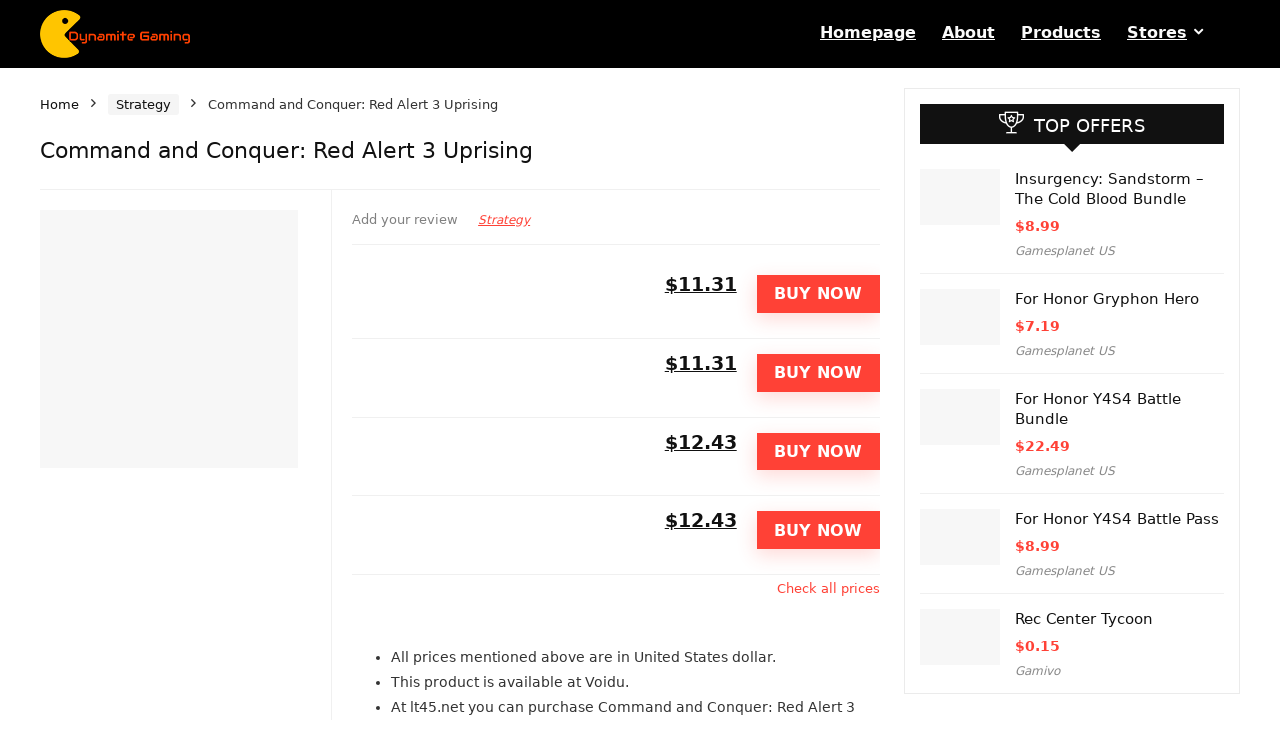

--- FILE ---
content_type: text/html; charset=UTF-8
request_url: https://dynamitegaming.com/product/command-and-conquer-red-alert-3-uprising
body_size: 14939
content:
<!DOCTYPE html>
<html lang="en-US">
<head><script data-pagespeed-no-defer data-two-no-delay type="text/javascript" >var two_worker_data_critical_data = {"critical_data":{"critical_css":false,"critical_fonts":false}}</script><script data-pagespeed-no-defer data-two-no-delay type="text/javascript" >var two_worker_data_font = {"font":[]}</script><script data-pagespeed-no-defer data-two-no-delay type="text/javascript" >var two_worker_data_excluded_js = {"js":[]}</script><script data-pagespeed-no-defer data-two-no-delay type="text/javascript" >var two_worker_data_js = {"js":[]}</script><script data-pagespeed-no-defer data-two-no-delay type="text/javascript" >var two_worker_data_css = {"css":[{"url":"https:\/\/dynamitegaming.com\/wp-content\/cache\/tw_optimize\/css\/two_12997_aggregated_5031697833a1b266bf9fe4d7a52cf38e_delay.min.css?date=1769247468","media":"all","uid":""}]}</script><noscript><link rel="stylesheet" crossorigin="anonymous" class="two_uncritical_css_noscript" media="all" href="https://dynamitegaming.com/wp-content/cache/tw_optimize/css/two_12997_aggregated_5031697833a1b266bf9fe4d7a52cf38e_delay.min.css?date=1769247468"></noscript><link type="text/css" media="all" href="https://dynamitegaming.com/wp-content/cache/tw_optimize/css/two_12997_aggregated.min.css?date=1769247468" rel="stylesheet"  />
<meta charset="UTF-8" />
<meta name="viewport" content="width=device-width, initial-scale=1.0" />
<!-- feeds & pingback -->
<link rel="profile" href="http://gmpg.org/xfn/11" />
<link rel="pingback" href="https://dynamitegaming.com/xmlrpc.php" />
<script data-pagespeed-no-defer data-two-no-delay type="text/javascript">window.addEventListener("load",function(){window.two_page_loaded=true;});function logLoaded(){console.log("window is loaded");}
(function listen(){if(window.two_page_loaded){logLoaded();}else{console.log("window is notLoaded");window.setTimeout(listen,50);}})();function applyElementorControllers(){if(!window.elementorFrontend)return;window.elementorFrontend.init()}
function applyViewCss(cssUrl){if(!cssUrl)return;const cssNode=document.createElement('link');cssNode.setAttribute("href",cssUrl);cssNode.setAttribute("rel","stylesheet");cssNode.setAttribute("type","text/css");document.head.appendChild(cssNode);}
var two_scripts_load=true;var two_load_delayed_javascript=function(event){if(two_scripts_load){two_scripts_load=false;two_connect_script(0);if(typeof two_delay_custom_js_new=="object"){document.dispatchEvent(two_delay_custom_js_new)}
window.two_delayed_loading_events.forEach(function(event){console.log("removed event listener");document.removeEventListener(event,two_load_delayed_javascript,false)});}};function two_loading_events(event){setTimeout(function(event){return function(){var t=function(eventType,elementClientX,elementClientY){var _event=new Event(eventType,{bubbles:true,cancelable:true});if(eventType==="click"){_event.clientX=elementClientX;_event.clientY=elementClientY}else{_event.touches=[{clientX:elementClientX,clientY:elementClientY}]}
return _event};var element;if(event&&event.type==="touchend"){var touch=event.changedTouches[0];element=document.elementFromPoint(touch.clientX,touch.clientY);element.dispatchEvent(t('touchstart',touch.clientX,touch.clientY));element.dispatchEvent(t('touchend',touch.clientX,touch.clientY));element.dispatchEvent(t('click',touch.clientX,touch.clientY));}else if(event&&event.type==="click"){element=document.elementFromPoint(event.clientX,event.clientY);element.dispatchEvent(t(event.type,event.clientX,event.clientY));}}}(event),150);}</script><script data-pagespeed-no-defer data-two-no-delay type="text/javascript">document.onreadystatechange=function(){if(document.readyState==="interactive"){if(window.two_delayed_loading_attribute!==undefined){window.two_delayed_loading_events.forEach(function(ev){window.two_event_listeners[ev]=document.addEventListener(ev,two_load_delayed_javascript,{passive:false})});}
if(window.two_delayed_loading_attribute_css!==undefined){window.two_delayed_loading_events_css.forEach(function(ev){window.two_event_listeners_css[ev]=document.addEventListener(ev,two_load_delayed_css,{passive:false})});}
if(window.two_load_delayed_iframe!==undefined){window.two_delayed_loading_iframe_events.forEach(function(ev){window.two_iframe_event_listeners[ev]=document.addEventListener(ev,two_load_delayed_iframe,{passive:false})});}}}</script><title>Command and Conquer: Red Alert 3 Uprising &#8211; Dynamite Gaming</title>
<meta name='robots' content='max-image-preview:large' />
<link rel="alternate" type="application/rss+xml" title="Dynamite Gaming &raquo; Feed" href="https://dynamitegaming.com/feed" />
<link rel="alternate" type="application/rss+xml" title="Dynamite Gaming &raquo; Comments Feed" href="https://dynamitegaming.com/comments/feed" />
<link rel="alternate" title="oEmbed (JSON)" type="application/json+oembed" href="https://dynamitegaming.com/wp-json/oembed/1.0/embed?url=https%3A%2F%2Fdynamitegaming.com%2Fproduct%2Fcommand-and-conquer-red-alert-3-uprising" />
<link rel="alternate" title="oEmbed (XML)" type="text/xml+oembed" href="https://dynamitegaming.com/wp-json/oembed/1.0/embed?url=https%3A%2F%2Fdynamitegaming.com%2Fproduct%2Fcommand-and-conquer-red-alert-3-uprising&#038;format=xml" />


























<link rel="https://api.w.org/" href="https://dynamitegaming.com/wp-json/" /><link rel="alternate" title="JSON" type="application/json" href="https://dynamitegaming.com/wp-json/wp/v2/product/12997" /><link rel="EditURI" type="application/rsd+xml" title="RSD" href="https://dynamitegaming.com/xmlrpc.php?rsd" />

<link rel="canonical" href="https://dynamitegaming.com/product/command-and-conquer-red-alert-3-uprising" />
<link rel='shortlink' href='https://dynamitegaming.com/?p=12997' />
<link rel="preload" href="https://dynamitegaming.com/wp-content/themes/rehub-theme/fonts/rhicons.woff2?3oibrk" as="font" type="font/woff2" crossorigin="crossorigin">	<noscript><style>.woocommerce-product-gallery{ opacity: 1 !important; }</style></noscript>
	<meta name="generator" content="Elementor 3.34.0; features: additional_custom_breakpoints; settings: css_print_method-external, google_font-enabled, font_display-auto">
			
			<link rel="icon" href="https://dynamitegaming.com/wp-content/uploads/2015/12/cropped-favicon-dynamite-80x80.png" sizes="32x32" />
<link rel="icon" href="https://dynamitegaming.com/wp-content/uploads/2015/12/cropped-favicon-dynamite-220x220.png" sizes="192x192" />
<link rel="apple-touch-icon" href="https://dynamitegaming.com/wp-content/uploads/2015/12/cropped-favicon-dynamite-220x220.png" />
<meta name="msapplication-TileImage" content="https://dynamitegaming.com/wp-content/uploads/2015/12/cropped-favicon-dynamite-300x300.png" />
</head>
<body class="wp-singular product-template-default single single-product postid-12997 wp-embed-responsive wp-theme-rehub-theme wp-child-theme-rehub-blankchild theme-rehub-theme woocommerce woocommerce-page woocommerce-no-js elementor-default elementor-kit-54640">
        <script data-pagespeed-no-defer data-two-no-delay type="text/javascript">

        </script>
         <script data-pagespeed-no-defer data-two-no-delay id="two_worker" type="javascript/worker">
                let two_font_actions = "";
            let two_css_length=0;let two_connected_css_length=0;let two_uncritical_fonts=null;let two_uncritical_fonts_status=false;if(two_font_actions=="not_load"||two_font_actions=="exclude_uncritical_fonts"){two_uncritical_fonts_status=true;}
self.addEventListener("message",function(e){two_css_length=e.data.css.length;if(!e.data.critical_data.critical_css||!e.data.critical_data.critical_fonts){two_uncritical_fonts_status=false;}
if(e.data.font.length>0){two_fetch_inbg(e.data.font,"font");}
if(e.data.js.length>0){two_fetch_inbg(e.data.js,"js");}
if(e.data.excluded_js.length>0){two_fetch_inbg(e.data.excluded_js,"js",true);}
if(e.data.css.length>0){two_fetch_inbg(e.data.css,"css");}},false);function two_fetch_inbg(data,type,excluded_js=false){for(let i in data){if(typeof data[i].url!="undefined"){var modifiedScript=null;if(type==="js"&&typeof data[i].exclude_blob!="undefined"&&data[i].exclude_blob){modifiedScript={id:i,status:'ok',type:type,url:data[i].url,uid:data[i].uid};two_send_worker_data(modifiedScript);continue;}
fetch(data[i].url,{mode:'no-cors',redirect:'follow'}).then((r)=>{if(!r.ok||r.status!==200){throw Error(r.statusText);}
if(two_uncritical_fonts_status&&type=="css"){return(r.text());}else{return(r.blob());}}).then((content_)=>{let sheetURL="";if(two_uncritical_fonts_status&&type=="css"){sheetURL=two_create_blob(content_);}else{sheetURL=URL.createObjectURL(content_);}
modifiedScript=null;if(type=="css"){modifiedScript={id:i,type:type,status:'ok',media:data[i].media,url:sheetURL,uid:data[i].uid,original_url:data[i].url,two_uncritical_fonts:two_uncritical_fonts,};}else if(type=="js"){modifiedScript={id:i,status:'ok',type:type,url:sheetURL,uid:data[i].uid};}else if(type=="font"){modifiedScript={status:'ok',type:type,main_url:data[i].url,url:sheetURL,font_face:data[i].font_face};}
if(excluded_js){modifiedScript.excluded_from_delay=true;}
two_send_worker_data(modifiedScript);}).catch(function(error){console.log("error in fetching: "+error.toString()+", bypassing "+data[i].url);fetch(data[i].url,{redirect:'follow'}).then((r)=>{if(!r.ok||r.status!==200){throw Error(r.statusText);}
if(two_uncritical_fonts_status&&type=="css"){return(r.text());}else{return(r.blob());}}).then((content_)=>{let sheetURL="";if(two_uncritical_fonts_status&&type=="css"){sheetURL=two_create_blob(content_);}else{sheetURL=URL.createObjectURL(content_);}
var modifiedScript=null;if(type=="css"){modifiedScript={id:i,type:type,status:'ok',media:data[i].media,url:sheetURL,uid:data[i].uid,original_url:data[i].url,two_uncritical_fonts:two_uncritical_fonts,};}else if(type=="js"){modifiedScript={id:i,status:'ok',type:type,url:sheetURL,uid:data[i].uid};}else if(type=="font"){modifiedScript={status:'ok',type:type,main_url:data[i].url,url:sheetURL,font_face:data[i].font_face};}
if(excluded_js){modifiedScript.excluded_from_delay=true;}
two_send_worker_data(modifiedScript);}).catch(function(error){console.log("error in fetching no-cors: "+error.toString()+", bypassing "+data[i].url);try{console.log("error in fetching: "+error.toString()+", sending XMLHttpRequest"+data[i].url);let r=new XMLHttpRequest;if(two_uncritical_fonts_status&&type=="css"){r.responseType="text";}else{r.responseType="blob";}
r.onload=function(content_){let sheetURL="";if(two_uncritical_fonts_status&&type=="css"){sheetURL=two_create_blob(content_.target.response);}else{sheetURL=URL.createObjectURL(content_.target.response);}
if(r.status!==200){two_XMLHttpRequest_error(excluded_js,data[i],type,i);return;}
console.log("error in fetching: "+error.toString()+", XMLHttpRequest success "+data[i].url);let modifiedScript=null;if(type=="css"){modifiedScript={id:i,type:type,status:'ok',media:data[i].media,url:sheetURL,uid:data[i].uid,two_uncritical_fonts:two_uncritical_fonts,};}else if(type=="js"){modifiedScript={id:i,type:type,status:'ok',url:sheetURL,uid:data[i].uid};}else if(type=="font"){modifiedScript={type:type,status:'ok',main_url:data[i].url,url:sheetURL,font_face:data[i].font_face};}
if(excluded_js){modifiedScript.excluded_from_delay=true;}
two_send_worker_data(modifiedScript);};r.onerror=function(){two_XMLHttpRequest_error(excluded_js,data[i],type,i)};r.open("GET",data[i].url,true);r.send();}catch(e){console.log("error in fetching: "+e.toString()+", running fallback for "+data[i].url);var modifiedScript=null;if(type=="css"||type=="js"){modifiedScript={id:i,type:type,status:'error',url:data[i].url,uid:data[i].uid};}else if(type=="font"){modifiedScript={type:type,status:'error',url:data[i].url,font_face:data[i].font_face};}
if(excluded_js){modifiedScript.excluded_from_delay=true;}
two_send_worker_data(modifiedScript);}});});}}}
function two_XMLHttpRequest_error(excluded_js,data_i,type,i){console.log("error in fetching: XMLHttpRequest failed "+data_i.url);var modifiedScript=null;if(type=="css"||type=="js"){modifiedScript={id:i,type:type,status:'error',url:data_i.url,uid:data_i.uid};}else if(type=="font"){modifiedScript={type:type,status:'error',url:data_i.url,font_face:data_i.font_face};}
if(excluded_js){modifiedScript.excluded_from_delay=true;}
two_send_worker_data(modifiedScript);}
function two_create_blob(str){two_uncritical_fonts="";const regex=/@font-face\s*\{(?:[^{}])*\}/sig;str=str.replace(regex,function(e){if(e.includes("data:application")){return e;}
two_uncritical_fonts+=e;return"";});let blob_data=new Blob([str],{type:"text/css"});let sheetURL=URL.createObjectURL(blob_data);return sheetURL;}
function two_send_worker_data(data){if(data.type=="css"){two_connected_css_length++;data.length=two_css_length;data.connected_length=two_connected_css_length;}
self.postMessage(data)}
        </script>
        <script data-pagespeed-no-defer data-two-no-delay type="text/javascript">
                        let two_font_actions = "";
                     two_worker_styles_list=[];two_worker_styles_count=0;var two_script_list=typeof two_worker_data_js==="undefined"?[]:two_worker_data_js.js;var two_excluded_js_list=typeof two_worker_data_excluded_js==="undefined"?[]:two_worker_data_excluded_js.js;var excluded_count=two_excluded_js_list.filter((el)=>{return!!el['url']}).length;var two_css_list=typeof two_worker_data_css==="undefined"?[]:two_worker_data_css.css;var two_fonts_list=typeof two_worker_data_font==="undefined"?[]:two_worker_data_font.font;var two_critical_data=typeof two_worker_data_critical_data==="undefined"?[]:two_worker_data_critical_data.critical_data;var wcode=new Blob([document.querySelector("#two_worker").textContent],{type:"text/javascript"});var two_worker=new Worker(window.URL.createObjectURL(wcode));var two_worker_data={"js":two_script_list,"excluded_js":two_excluded_js_list,"css":two_css_list,"font":two_fonts_list,critical_data:two_critical_data}
two_worker.postMessage(two_worker_data);two_worker.addEventListener("message",function(e){var data=e.data;if(data.type==="css"&&data.status==="ok"){if(data.two_uncritical_fonts&&two_font_actions=="exclude_uncritical_fonts"){let two_uncritical_fonts=data.two_uncritical_fonts;const two_font_tag=document.createElement("style");two_font_tag.innerHTML=two_uncritical_fonts;two_font_tag.className="two_uncritical_fonts";document.body.appendChild(two_font_tag);}
if(window.two_page_loaded){two_connect_style(data);}else{two_worker_styles_list.push(data);}}else if(data.type==="js"){if(data.status==="ok"){if(data.excluded_from_delay){two_excluded_js_list[data.id].old_url=two_excluded_js_list[data.id].url;two_excluded_js_list[data.id].url=data.url;two_excluded_js_list[data.id].success=true;excluded_count--;if(excluded_count===0){two_connect_script(0,two_excluded_js_list)}}else{two_script_list[data.id].old_url=two_script_list[data.id].url;two_script_list[data.id].url=data.url;two_script_list[data.id].success=true;}}}else if(data.type==="css"&&data.status==="error"){console.log("error in fetching, connecting style now")
two_connect_failed_style(data);}else if(data.type==="font"){two_connect_font(data);}});function UpdateQueryString(key,value,url){if(!url)url=window.location.href;var re=new RegExp("([?&])"+key+"=.*?(&|#|$)(.*)","gi"),hash;if(re.test(url)){if(typeof value!=="undefined"&&value!==null){return url.replace(re,"$1"+key+"="+value+"$2$3");}
else{hash=url.split("#");url=hash[0].replace(re,"$1$3").replace(/(&|\?)$/,"");if(typeof hash[1]!=="undefined"&&hash[1]!==null){url+="#"+hash[1];}
return url;}}
else{if(typeof value!=="undefined"&&value!==null){var separator=url.indexOf("?")!==-1?"&":"?";hash=url.split("#");url=hash[0]+separator+key+"="+value;if(typeof hash[1]!=="undefined"&&hash[1]!==null){url+="#"+hash[1];}
return url;}
else{return url;}}}
function two_connect_failed_style(data){var link=document.createElement("link");link.className="fallback_two_worker";link.rel="stylesheet";link.type="text/css";link.href=data.url;link.media="none";link.onload=function(){if(this.media==="none"){if(data.media){this.media=data.media;}else{this.media="all";}console.log(data.media);}if(data.connected_length==data.length&&typeof two_replace_backgrounds!="undefined"){two_replace_backgrounds();};two_styles_loaded()};document.getElementsByTagName("head")[0].appendChild(link);if(data.connected_length==data.length&&typeof two_replace_backgrounds!="undefined"){two_replace_backgrounds();}}
function two_connect_style(data,fixed_google_font=false){if(fixed_google_font===false&&typeof two_merge_google_fonts!=="undefined"&&data['original_url']&&data['original_url'].startsWith('https://fonts.googleapis.com/css')&&data['response']){data['response'].text().then(function(content){content=two_merge_google_fonts(content)
let blob=new Blob([content],{type:data['response'].type});data['url']=URL.createObjectURL(blob);two_connect_style(data,true);});return;}
var link=document.createElement("link");link.className="loaded_two_worker";link.rel="stylesheet";link.type="text/css";link.href=data.url;link.media=data.media;link.onload=function(){if(data.connected_length==data.length&&typeof two_replace_backgrounds!="undefined"){two_replace_backgrounds();};two_styles_loaded()};link.onerror=function(){two_styles_loaded()};document.getElementsByTagName("head")[0].appendChild(link);}
var two_event;function two_connect_script(i,scripts_list=null){if(i===0&&event){two_event=event;event.preventDefault();}
if(scripts_list===null){scripts_list=two_script_list;}
if(typeof scripts_list[i]!=="undefined"){let data_uid="[data-two_delay_id=\""+scripts_list[i].uid+"\"]";let current_script=document.querySelector(data_uid);let script=document.createElement("script");script.type="text/javascript";script.async=false;if(scripts_list[i].inline){var js_code=decodeURIComponent(atob(scripts_list[i].code));var blob=new Blob([js_code],{type:"text/javascript"});scripts_list[i].url=URL.createObjectURL(blob);}
if(current_script!=null&&typeof scripts_list[i].url!="undefined"){script.dataset.src=scripts_list[i].url;current_script.parentNode.insertBefore(script,current_script);current_script.getAttributeNames().map(function(name){let value=current_script.getAttribute(name);try{script.setAttribute(name,value);}catch(error){console.log(error);}});current_script.remove();script.classList.add("loaded_two_worker_js");if(typeof scripts_list[i].exclude_blob!="undefined"&&scripts_list[i].exclude_blob){script.dataset.blob_exclude="1";}}
i++;two_connect_script(i,scripts_list);}else{let elementor_frontend_js=null;document.querySelectorAll(".loaded_two_worker_js").forEach((elem)=>{let id=elem.getAttribute("id");if(id!='elementor-frontend-js'){two_load_delayed_js(elem);}else{elementor_frontend_js=elem;}});if(elementor_frontend_js!==null){two_load_delayed_js(elementor_frontend_js);}}}
function two_load_delayed_js(elem){let data_src=elem.dataset.src;if(elem.dataset.blob_exclude==="1"){delete elem.dataset.blob_exclude;delete elem.dataset.src;delete elem.dataset.two_delay_id;delete elem.dataset.two_delay_src;}
if(data_src){elem.setAttribute("src",data_src);}}
function two_connect_font(data){let font_face=data.font_face;if(font_face.indexOf("font-display")>=0){const regex=/font-display:[ ]*[a-z]*[A-Z]*;/g;while((m=regex.exec(font_face))!==null){if(m.index===regex.lastIndex){regex.lastIndex++;}
m.forEach((match,groupIndex)=>{console.log(match);font_face.replace(match,"font-display: swap;");});}}else{font_face=font_face.replace("}",";font-display: swap;}");}
if(typeof data.main_url!="undefined"){font_face=font_face.replace(data.main_url,data.url);}
var newStyle=document.createElement("style");newStyle.className="two_critical_font";newStyle.appendChild(document.createTextNode(font_face));document.head.appendChild(newStyle);}
let connect_stile_timeout=setInterval(function(){console.log(window.two_page_loaded);if(window.two_page_loaded){clearInterval(connect_stile_timeout);two_worker_styles_list.forEach(function(item,index){two_connect_style(item);});two_worker_styles_list=[];}},500);function two_styles_loaded(){if(two_css_list.length-++two_worker_styles_count==0){var critical_css=document.getElementById("two_critical_css");if(critical_css){critical_css.remove();}
onStylesLoadEvent=new Event("two_css_loaded");window.dispatchEvent(onStylesLoadEvent);}}
        </script>
	

<div class="wp-block-group is-layout-flow wp-block-group-is-layout-flow"></div>
<!-- Outer Start -->
<div class="rh-outer-wrap">
    <div id="top_ankor"></div>
    <!-- HEADER -->
            <header id="main_header" class="dark_style width-100p position-relative">
            <div class="header_wrap">
                                                                                    <!-- Logo section -->
<div class="header_five_style logo_section_wrap header_one_row">
    <div class="rh-container tabletblockdisplay mb0 disabletabletpadding">
        <div class="logo-section rh-flex-center-align tabletblockdisplay disabletabletpadding mb0">
            <div class="logo hideontablet">
                                    <a href="https://dynamitegaming.com" class="logo_image"><noscript><img src="https://dynamitegaming.com/wp-content/uploads/2015/12/logo-dynamite-gaming-150.png" alt="Dynamite Gaming" height="" width="" /></noscript><img class="lazyload"  src='data:image/svg+xml,%3Csvg%20xmlns=%22http://www.w3.org/2000/svg%22%20viewBox=%220%200%200%200%22%3E%3C/svg%3E' data-src="https://dynamitegaming.com/wp-content/uploads/2015/12/logo-dynamite-gaming-150.png" alt="Dynamite Gaming" height="" width="" /></a>
                       
            </div> 
            <!-- Main Navigation -->
            <div class="main-nav mob-logo-enabled rh-flex-right-align  dark_style">      
                <nav class="top_menu"><ul id="menu-main-menu" class="menu"><li id="menu-item-54707" class="menu-item menu-item-type-post_type menu-item-object-page menu-item-home"><a href="https://dynamitegaming.com/">Homepage</a></li>
<li id="menu-item-35" class="menu-item menu-item-type-post_type menu-item-object-page"><a href="https://dynamitegaming.com/about">About</a></li>
<li id="menu-item-11298" class="menu-item menu-item-type-post_type menu-item-object-page current_page_parent"><a href="https://dynamitegaming.com/shop">Products</a></li>
<li id="menu-item-37489" class="menu-item menu-item-type-custom menu-item-object-custom menu-item-has-children"><a href="#">Stores</a>
<ul class="sub-menu">
	<li id="menu-item-37490" class="menu-item menu-item-type-taxonomy menu-item-object-store"><a href="https://dynamitegaming.com/brandstore/gamivo">Gamivo</a></li>
	<li id="menu-item-37491" class="menu-item menu-item-type-taxonomy menu-item-object-store"><a href="https://dynamitegaming.com/brandstore/gamersgate">GamersGate</a></li>
	<li id="menu-item-37492" class="menu-item menu-item-type-taxonomy menu-item-object-store"><a href="https://dynamitegaming.com/brandstore/gaming-dragons">Gaming Dragons</a></li>
	<li id="menu-item-37493" class="menu-item menu-item-type-taxonomy menu-item-object-store"><a href="https://dynamitegaming.com/brandstore/2game">2Game</a></li>
	<li id="menu-item-37494" class="menu-item menu-item-type-taxonomy menu-item-object-store"><a href="https://dynamitegaming.com/brandstore/allyouplay">AllYouPlay</a></li>
	<li id="menu-item-37495" class="menu-item menu-item-type-taxonomy menu-item-object-store current-product-ancestor current-menu-parent current-product-parent"><a href="https://dynamitegaming.com/brandstore/voidu">Voidu</a></li>
	<li id="menu-item-37496" class="menu-item menu-item-type-taxonomy menu-item-object-store"><a href="https://dynamitegaming.com/brandstore/gamebillet">GameBillet</a></li>
	<li id="menu-item-37497" class="menu-item menu-item-type-taxonomy menu-item-object-store"><a href="https://dynamitegaming.com/brandstore/hrk-game">HRK Game</a></li>
	<li id="menu-item-37499" class="menu-item menu-item-type-taxonomy menu-item-object-store"><a href="https://dynamitegaming.com/brandstore/gamesplanet-uk">Gamesplanet UK</a></li>
	<li id="menu-item-53607" class="menu-item menu-item-type-taxonomy menu-item-object-store"><a href="https://dynamitegaming.com/brandstore/gamesplanet-de">Gamesplanet DE</a></li>
	<li id="menu-item-53608" class="menu-item menu-item-type-taxonomy menu-item-object-store"><a href="https://dynamitegaming.com/brandstore/gamesplanet-fr">Gamesplanet FR</a></li>
	<li id="menu-item-53609" class="menu-item menu-item-type-taxonomy menu-item-object-store current-product-ancestor current-menu-parent current-product-parent"><a href="https://dynamitegaming.com/brandstore/voidu">Voidu</a></li>
</ul>
</li>
</ul></nav>                <div class="responsive_nav_wrap rh_mobile_menu">
                    <div id="dl-menu" class="dl-menuwrapper rh-flex-center-align">
                        <button id="dl-trigger" class="dl-trigger" aria-label="Menu">
                            <svg viewBox="0 0 32 32" xmlns="http://www.w3.org/2000/svg">
                                <g>
                                    <line stroke-linecap="round" id="rhlinemenu_1" y2="7" x2="29" y1="7" x1="3"/>
                                    <line stroke-linecap="round" id="rhlinemenu_2" y2="16" x2="18" y1="16" x1="3"/>
                                    <line stroke-linecap="round" id="rhlinemenu_3" y2="25" x2="26" y1="25" x1="3"/>
                                </g>
                            </svg>
                        </button>
                        <div id="mobile-menu-icons" class="rh-flex-center-align rh-flex-right-align">
                            <button class='icon-search-onclick' aria-label='Search'><i class='rhicon rhi-search'></i></button>
                        </div>
                    </div>
                                    </div>
            </div>  
             
                    
            <div class="header-actions-logo">
                <div class="rh-flex-center-align">
                                        <div class="celldisplay link-add-cell">
                        
<div class="wp-block-group is-layout-flow wp-block-group-is-layout-flow"></div>
                    </div>
                                         
                      
                                                                               
                                         
                </div> 
            </div>                        
            <!-- /Main Navigation -->                                                        
        </div>
    </div>
</div>
<!-- /Logo section -->  
                

            </div>  
        </header>
            
                                            
<!-- CONTENT -->
<div class="rh-container"> 
    <div class="rh-content-wrap clearfix">
        <div id="contents-section-woo-area" class="rh-stickysidebar-wrapper">                      
            <div class="ce_woo_auto_sections ce_woo_blocks ce_woo_list main-side rh-sticky-container clearfix woo_default_w_sidebar" id="content">
                
                <div class="post">
                                                                                        <div class="floatright pl20">
                                                                                
                        </div>
                                        
                    <nav class="woocommerce-breadcrumb" aria-label="Breadcrumb"><a href="https://dynamitegaming.com">Home</a><span class="delimiter"><i class="rhicon rhi-angle-right"></i></span><a href="https://dynamitegaming.com/product-category/strategy">Strategy</a><span class="delimiter"><i class="rhicon rhi-angle-right"></i></span>Command and Conquer: Red Alert 3 Uprising</nav>
                       
                        <div id="product-12997" class="post-12997 product type-product status-publish store-voidu product_cat-strategy product_tag-ea first instock shipping-taxable product-type-external">                         
                            <div class="ce_woo_block_top_holder">
                                <div class="woo_bl_title flowhidden mb10">
                                    <div class="woocommerce-notices-wrapper"></div>                                    
                                    <div class="floatleft tabletblockdisplay pr20 rtlpr20">
                                        <h1 class="">Command and Conquer: Red Alert 3 Uprising</h1>
                                                                                  
                                    </div>
                                    <div class="woo-top-actions tabletblockdisplay floatright">
                                        <div class="woo-button-actions-area pl5 pb5 pr5">
                                                                                                                                                                                  
                                                            
                                        </div> 
                                    </div>                                
                                </div>  
                                <div class="border-grey-bottom clearfix"></div>

                                <div class="wpsm-one-third wpsm-column-first pt20 tabletblockdisplay compare-full-images modulo-lightbox mb30">
                                                                                             
                                    <figure class="text-center">
                                                                                                                        
                                                    
                                                                                     
                                        <a data-rel="rh_top_gallery" href="" target="_blank" data-thumb="">            
                                            <noscript><img class="nolazyftheme" src="https://dynamitegaming.com/wp-content/themes/rehub-theme/images/default/noimage_500_500.png" width="500" height="500" alt="Command and Conquer: Red Alert 3 Uprising" /></noscript><img class=" lazyload  nolazyftheme" src='data:image/svg+xml,%3Csvg%20xmlns=%22http://www.w3.org/2000/svg%22%20viewBox=%220%200%20500%20500%22%3E%3C/svg%3E' data-src="https://dynamitegaming.com/wp-content/themes/rehub-theme/images/default/noimage_500_500.png" width="500" height="500" alt="Command and Conquer: Red Alert 3 Uprising" />                                        </a>
                                                                            </figure>
                                                                                                                                                             
                                             
                                                       
                                     
                                     
                                </div>
                                <div class="wpsm-two-third rh-line-left pl20 rtlpr20 pt15 tabletblockdisplay wpsm-column-last mb30 disablemobileborder disablemobilepadding">

                                    <div class="rh-flex-center-align mobileblockdisplay floatleft woo_top_meta mb10">
                                         
                                            <div class="floatleft mr15 disablefloatmobile">
                                                                                                                                                    <span data-scrollto="#reviews" class="rehub_scroll cursorpointer font80 greycolor">Add your review</span>
                                                                                            </div>
                                                                                <span class="floatleft disablefloatmobile meta post-meta mt0 mb0">
                                            <a class="mr5 ml5 rh-cat-inner rh-cat-139" href="https://dynamitegaming.com/product-category/strategy" title="View all posts in Strategy">Strategy</a>                                     
                                        </span> 
                                                                               
                                    </div> 
                                    <div class="floatright ml20"> 
                                                                                                                                                                                           
                                    </div>                                    
                                    <div class="rh-line mb15 mt15"></div> 
                                    <div class="rh_post_layout_rev_price_holder position-relative">
                                                                                 
<div class=" clearfix"></div>
<div class="ce_common_simple_list">
    
                                    
                                                                 
                              
                                
         
                 
                 
        
                
            
        <div class="flowhidden pb10 pt15 border-grey-bottom module_class_Offer rh_stock_">               
            <div class="floatleft mobileblockdisplay mb15 offer_thumb">   
                                    <a  rel="nofollow external noopener" target="_blank" href="https://lt45.net/c/?si=12328&#038;li=1546584&#038;wi=356063&#038;pid=414269ebf068f7a136412a8e3e089eb0&#038;dl=en%2Fcommand-and-conquer-red-alert-3-uprising-ep%3Fvoider%3Ddaisycon%26utm_source%3Ddaisycon%26utm_medium%3Daffiliate&#038;ws=" class="re_track_btn external"  data-tracking-group="Offer">
                    <noscript><img src="https://dynamitegaming.com/wp-content/uploads/ce-logos/lt45-net.png" alt="Command and Conquer: Red Alert 3 Uprising" height="40" style="max-height: 40px" /></noscript><img class="lazyload"  src='data:image/svg+xml,%3Csvg%20xmlns=%22http://www.w3.org/2000/svg%22%20viewBox=%220%200%20%2040%22%3E%3C/svg%3E' data-src="https://dynamitegaming.com/wp-content/uploads/ce-logos/lt45-net.png" alt="Command and Conquer: Red Alert 3 Uprising" height="40" style="max-height: 40px" />
                    </a>
                                         
                      
                                         
                                                                           
            </div>
            <div class="floatright buttons_col pl20 rtlpr20 wpsm-one-half-mobile wpsm-column-last">
                <div class="priced_block clearfix mt0 floatright">
                    <a class="re_track_btn btn_offer_block external" href="https://lt45.net/c/?si=12328&#038;li=1546584&#038;wi=356063&#038;pid=414269ebf068f7a136412a8e3e089eb0&#038;dl=en%2Fcommand-and-conquer-red-alert-3-uprising-ep%3Fvoider%3Ddaisycon%26utm_source%3Ddaisycon%26utm_medium%3Daffiliate&#038;ws=" target="_blank"  rel="nofollow external noopener"  data-tracking-group="Offer">
                        BUY NOW                    </a>                                                        
                </div>                                  
            </div>                                  
            <div class="floatright text-right-align disablemobilealign wpsm-one-half-mobile">
                                    <span class="font120 rehub-btn-font fontbold">
                        <a  rel="nofollow external noopener" target="_blank" href="https://lt45.net/c/?si=12328&#038;li=1546584&#038;wi=356063&#038;pid=414269ebf068f7a136412a8e3e089eb0&#038;dl=en%2Fcommand-and-conquer-red-alert-3-uprising-ep%3Fvoider%3Ddaisycon%26utm_source%3Ddaisycon%26utm_medium%3Daffiliate&#038;ws=" class="re_track_btn blackcolor blockstyle lineheight20 external"  data-tracking-group="Offer">
                            <span>$11.31</span>
                                                                 
                        </a>
                    </span>
                                                
                                                                                           
                                                                       
            </div> 
                                                              
        </div>
                                    
                                                                 
                              
                                
         
                 
                 
        
                
            
        <div class="flowhidden pb10 pt15 border-grey-bottom module_class_Offer rh_stock_">               
            <div class="floatleft mobileblockdisplay mb15 offer_thumb">   
                                    <a  rel="nofollow external noopener" target="_blank" href="https://lt45.net/c/?si=12328&#038;li=1546584&#038;wi=356063&#038;pid=414269ebf068f7a136412a8e3e089eb0&#038;dl=en%2Fcommand-and-conquer-red-alert-3-uprising-ep%3Fvoider%3Ddaisycon%26utm_source%3Ddaisycon%26utm_medium%3Daffiliate%26utm_campaign%3Ddaisycon_%25WEBSITE_ID%25&#038;ws=" class="re_track_btn external"  data-tracking-group="Offer">
                    <noscript><img src="https://dynamitegaming.com/wp-content/uploads/ce-logos/lt45-net.png" alt="Command and Conquer: Red Alert 3 Uprising" height="40" style="max-height: 40px" /></noscript><img class="lazyload"  src='data:image/svg+xml,%3Csvg%20xmlns=%22http://www.w3.org/2000/svg%22%20viewBox=%220%200%20%2040%22%3E%3C/svg%3E' data-src="https://dynamitegaming.com/wp-content/uploads/ce-logos/lt45-net.png" alt="Command and Conquer: Red Alert 3 Uprising" height="40" style="max-height: 40px" />
                    </a>
                                         
                      
                                         
                                                                           
            </div>
            <div class="floatright buttons_col pl20 rtlpr20 wpsm-one-half-mobile wpsm-column-last">
                <div class="priced_block clearfix mt0 floatright">
                    <a class="re_track_btn btn_offer_block external" href="https://lt45.net/c/?si=12328&#038;li=1546584&#038;wi=356063&#038;pid=414269ebf068f7a136412a8e3e089eb0&#038;dl=en%2Fcommand-and-conquer-red-alert-3-uprising-ep%3Fvoider%3Ddaisycon%26utm_source%3Ddaisycon%26utm_medium%3Daffiliate%26utm_campaign%3Ddaisycon_%25WEBSITE_ID%25&#038;ws=" target="_blank"  rel="nofollow external noopener"  data-tracking-group="Offer">
                        BUY NOW                    </a>                                                        
                </div>                                  
            </div>                                  
            <div class="floatright text-right-align disablemobilealign wpsm-one-half-mobile">
                                    <span class="font120 rehub-btn-font fontbold">
                        <a  rel="nofollow external noopener" target="_blank" href="https://lt45.net/c/?si=12328&#038;li=1546584&#038;wi=356063&#038;pid=414269ebf068f7a136412a8e3e089eb0&#038;dl=en%2Fcommand-and-conquer-red-alert-3-uprising-ep%3Fvoider%3Ddaisycon%26utm_source%3Ddaisycon%26utm_medium%3Daffiliate%26utm_campaign%3Ddaisycon_%25WEBSITE_ID%25&#038;ws=" class="re_track_btn blackcolor blockstyle lineheight20 external"  data-tracking-group="Offer">
                            <span>$11.31</span>
                                                                 
                        </a>
                    </span>
                                                
                                                                                           
                                                                       
            </div> 
                                                              
        </div>
                                    
                                                                 
                              
                                
         
                 
                 
        
                
            
        <div class="flowhidden pb10 pt15 border-grey-bottom module_class_Offer rh_stock_">               
            <div class="floatleft mobileblockdisplay mb15 offer_thumb">   
                                    <a  rel="nofollow external noopener" target="_blank" href="https://lt45.net/c/?si=12328&#038;li=1546584&#038;wi=356063&#038;pid=6fcc56a017cf5a25153bbdf052665075&#038;dl=en%2Fcommand-and-conquer-red-alert-3-uprising-ep%3Fvoider%3Ddaisycon%26utm_source%3Ddaisycon%26utm_medium%3Daffiliate&#038;ws=" class="re_track_btn external"  data-tracking-group="Offer">
                    <noscript><img src="https://dynamitegaming.com/wp-content/uploads/ce-logos/lt45-net.png" alt="Command and Conquer: Red Alert 3 Uprising" height="40" style="max-height: 40px" /></noscript><img class="lazyload"  src='data:image/svg+xml,%3Csvg%20xmlns=%22http://www.w3.org/2000/svg%22%20viewBox=%220%200%20%2040%22%3E%3C/svg%3E' data-src="https://dynamitegaming.com/wp-content/uploads/ce-logos/lt45-net.png" alt="Command and Conquer: Red Alert 3 Uprising" height="40" style="max-height: 40px" />
                    </a>
                                         
                      
                                         
                                                                           
            </div>
            <div class="floatright buttons_col pl20 rtlpr20 wpsm-one-half-mobile wpsm-column-last">
                <div class="priced_block clearfix mt0 floatright">
                    <a class="re_track_btn btn_offer_block external" href="https://lt45.net/c/?si=12328&#038;li=1546584&#038;wi=356063&#038;pid=6fcc56a017cf5a25153bbdf052665075&#038;dl=en%2Fcommand-and-conquer-red-alert-3-uprising-ep%3Fvoider%3Ddaisycon%26utm_source%3Ddaisycon%26utm_medium%3Daffiliate&#038;ws=" target="_blank"  rel="nofollow external noopener"  data-tracking-group="Offer">
                        BUY NOW                    </a>                                                        
                </div>                                  
            </div>                                  
            <div class="floatright text-right-align disablemobilealign wpsm-one-half-mobile">
                                    <span class="font120 rehub-btn-font fontbold">
                        <a  rel="nofollow external noopener" target="_blank" href="https://lt45.net/c/?si=12328&#038;li=1546584&#038;wi=356063&#038;pid=6fcc56a017cf5a25153bbdf052665075&#038;dl=en%2Fcommand-and-conquer-red-alert-3-uprising-ep%3Fvoider%3Ddaisycon%26utm_source%3Ddaisycon%26utm_medium%3Daffiliate&#038;ws=" class="re_track_btn blackcolor blockstyle lineheight20 external"  data-tracking-group="Offer">
                            <span>$12.43</span>
                                                                 
                        </a>
                    </span>
                                                
                                                                                           
                                                                       
            </div> 
                                                              
        </div>
                                    
                                                                 
                              
                                
         
                 
                 
        
                
            
        <div class="flowhidden pb10 pt15 border-grey-bottom module_class_Offer rh_stock_">               
            <div class="floatleft mobileblockdisplay mb15 offer_thumb">   
                                    <a  rel="nofollow external noopener" target="_blank" href="https://lt45.net/c/?si=12328&#038;li=1546584&#038;wi=356063&#038;pid=6fcc56a017cf5a25153bbdf052665075&#038;dl=en%2Fcommand-and-conquer-red-alert-3-uprising-ep%3Fvoider%3Ddaisycon%26utm_source%3Ddaisycon%26utm_medium%3Daffiliate%26utm_campaign%3Ddaisycon_%25WEBSITE_ID%25&#038;ws=" class="re_track_btn external"  data-tracking-group="Offer">
                    <noscript><img src="https://dynamitegaming.com/wp-content/uploads/ce-logos/lt45-net.png" alt="Command and Conquer: Red Alert 3 Uprising" height="40" style="max-height: 40px" /></noscript><img class="lazyload"  src='data:image/svg+xml,%3Csvg%20xmlns=%22http://www.w3.org/2000/svg%22%20viewBox=%220%200%20%2040%22%3E%3C/svg%3E' data-src="https://dynamitegaming.com/wp-content/uploads/ce-logos/lt45-net.png" alt="Command and Conquer: Red Alert 3 Uprising" height="40" style="max-height: 40px" />
                    </a>
                                         
                      
                                         
                                                                           
            </div>
            <div class="floatright buttons_col pl20 rtlpr20 wpsm-one-half-mobile wpsm-column-last">
                <div class="priced_block clearfix mt0 floatright">
                    <a class="re_track_btn btn_offer_block external" href="https://lt45.net/c/?si=12328&#038;li=1546584&#038;wi=356063&#038;pid=6fcc56a017cf5a25153bbdf052665075&#038;dl=en%2Fcommand-and-conquer-red-alert-3-uprising-ep%3Fvoider%3Ddaisycon%26utm_source%3Ddaisycon%26utm_medium%3Daffiliate%26utm_campaign%3Ddaisycon_%25WEBSITE_ID%25&#038;ws=" target="_blank"  rel="nofollow external noopener"  data-tracking-group="Offer">
                        BUY NOW                    </a>                                                        
                </div>                                  
            </div>                                  
            <div class="floatright text-right-align disablemobilealign wpsm-one-half-mobile">
                                    <span class="font120 rehub-btn-font fontbold">
                        <a  rel="nofollow external noopener" target="_blank" href="https://lt45.net/c/?si=12328&#038;li=1546584&#038;wi=356063&#038;pid=6fcc56a017cf5a25153bbdf052665075&#038;dl=en%2Fcommand-and-conquer-red-alert-3-uprising-ep%3Fvoider%3Ddaisycon%26utm_source%3Ddaisycon%26utm_medium%3Daffiliate%26utm_campaign%3Ddaisycon_%25WEBSITE_ID%25&#038;ws=" class="re_track_btn blackcolor blockstyle lineheight20 external"  data-tracking-group="Offer">
                            <span>$12.43</span>
                                                                 
                        </a>
                    </span>
                                                
                                                                                           
                                                                       
            </div> 
                                                              
        </div>
                               
</div>
<div class="clearfix"></div>                                        <span class="rehub-main-font font80 mb20 rehub_scroll blockstyle rehub-main-color text-right-align cursorpointer" data-scrollto="#section-woo-ce-pricelist">Check all prices</span> 
                                        
<div class="wp-block-group is-layout-flow wp-block-group-is-layout-flow"></div>
   
                                                 
                                    </div>
                                                                        <div class="mt10">                               
                                        <div class="font90 lineheight20 woo_desc_part">
                                            
<div class="wp-block-group is-layout-flow wp-block-group-is-layout-flow"></div>
                               
                                                                                             
                                                                                                                                                        
<div class="egg-container">
    
    <div class="well-lg">
        <ul>
                            <li>All prices mentioned above are in United States dollar.</li>
                                        <li>This product is available at Voidu.</li>
            				
            <li>At lt45.net you can purchase Command and Conquer: Red Alert 3 Uprising for only $11.31                </li>
            <li>The lowest price of Command and Conquer: Red Alert 3 Uprising was obtained on 01/01/2026 13:32.</li>
        </ul>

    </div>
</div>                                                 
                                                <div class="clearfix"></div>                               
                                                                                                                                </div>                                   
                                        <div class="clearfix"></div>
                                    </div>
                                    <div class="woo-single-meta font80">
                                                                                                                                                                    <div class="woostorewrap flowhidden mb10">         
                                                <div class="store_tax">       
                                                                                                    </div>  
                                            </div>
                                                                      
                                                                            </div> 
                                    <div class="top_share notextshare">
                                        
                                    </div>                                                                      
                                      
                                </div>
                            </div>

                            <div class="other-woo-area clearfix">
                                <div class="rh-container">
                                                                    </div>  
                            </div> 

                            
                            <!-- Related -->
                                                         
    <div class="border-lightgrey clearbox flowhidden mb25 rh-shadow1 rh-tabletext-block rh-tabletext-wooblock whitebg width-100p related-woo-area" id="section-woo-related">
        <div class="rh-tabletext-block-heading fontbold border-grey-bottom">
            <span class="cursorpointer floatright lineheight15 ml10 toggle-this-table rtlmr10"></span>
            <h2 class="rh-heading-icon">Related Products</h2>
        </div>
        <div class="rh-tabletext-block-wrapper padd20"> 
                    
            <div class="col_wrap_two rh-flex-eq-height woorelatedgrid compact_rel_grid">
                                                                        <div class="col_item border-lightgrey pb10 pl10 pr10 pt10">
                        <div class="medianews-img floatleft mr20 rtlml20">
                            <a href="https://dynamitegaming.com/product/warhammer-40000-gladius-assault-pack">
                                <noscript><img class="lazyload width-80" data-skip-lazy="" data-src="https://dynamitegaming.com/wp-content/uploads/thumbs_dir/noimage_123_90-rgmmnzjvpkzdrsp4jtmie1c8jeg6myisshgm3lec7i.png" width="80" height="80" alt="Warhammer 40,000: Gladius &#8211; Assault Pack" src="https://dynamitegaming.com/wp-content/themes/rehub-theme/images/default/blank.gif" /></noscript><img class=" lazyload  lazyload width-80" data-skip-lazy="" data-src="https://dynamitegaming.com/wp-content/uploads/thumbs_dir/noimage_123_90-rgmmnzjvpkzdrsp4jtmie1c8jeg6myisshgm3lec7i.png" width="80" height="80" alt="Warhammer 40,000: Gladius &#8211; Assault Pack" src="https://dynamitegaming.com/wp-content/themes/rehub-theme/images/default/blank.gif" />                            </a>                    
                        </div>
                        <div class="medianews-body floatright width-100-calc">
                            <h5 class="font90 lineheight20 mb10 mt0 fontnormal">
                                <a href="https://dynamitegaming.com/product/warhammer-40000-gladius-assault-pack">Warhammer 40,000: Gladius &#8211; Assault Pack</a>
                            </h5>
                            <div class="font80 lineheight15 greencolor">
                                &#36;4.11                            </div>
                                                                                    
                        </div>
                    </div>
                                                        <div class="col_item border-lightgrey pb10 pl10 pr10 pt10">
                        <div class="medianews-img floatleft mr20 rtlml20">
                            <a href="https://dynamitegaming.com/product/frostpunk-on-the-edge">
                                <noscript><img class="lazyload width-80" data-skip-lazy="" data-src="https://dynamitegaming.com/wp-content/uploads/thumbs_dir/noimage_123_90-rgmmnzjvpkzdrsp4jtmie1c8jeg6myisshgm3lec7i.png" width="80" height="80" alt="Frostpunk: On The Edge" src="https://dynamitegaming.com/wp-content/themes/rehub-theme/images/default/blank.gif" /></noscript><img class=" lazyload  lazyload width-80" data-skip-lazy="" data-src="https://dynamitegaming.com/wp-content/uploads/thumbs_dir/noimage_123_90-rgmmnzjvpkzdrsp4jtmie1c8jeg6myisshgm3lec7i.png" width="80" height="80" alt="Frostpunk: On The Edge" src="https://dynamitegaming.com/wp-content/themes/rehub-theme/images/default/blank.gif" />                            </a>                    
                        </div>
                        <div class="medianews-body floatright width-100-calc">
                            <h5 class="font90 lineheight20 mb10 mt0 fontnormal">
                                <a href="https://dynamitegaming.com/product/frostpunk-on-the-edge">Frostpunk: On The Edge</a>
                            </h5>
                            <div class="font80 lineheight15 greencolor">
                                &#36;4.03                            </div>
                                                                                    
                        </div>
                    </div>
                                                        <div class="col_item border-lightgrey pb10 pl10 pr10 pt10">
                        <div class="medianews-img floatleft mr20 rtlml20">
                            <a href="https://dynamitegaming.com/product/total-war-napoleon-definitive-edition">
                                <noscript><img class="lazyload width-80" data-skip-lazy="" data-src="https://dynamitegaming.com/wp-content/uploads/thumbs_dir/noimage_123_90-rgmmnzjvpkzdrsp4jtmie1c8jeg6myisshgm3lec7i.png" width="80" height="80" alt="Total War: NAPOLEON – Definitive Edition" src="https://dynamitegaming.com/wp-content/themes/rehub-theme/images/default/blank.gif" /></noscript><img class=" lazyload  lazyload width-80" data-skip-lazy="" data-src="https://dynamitegaming.com/wp-content/uploads/thumbs_dir/noimage_123_90-rgmmnzjvpkzdrsp4jtmie1c8jeg6myisshgm3lec7i.png" width="80" height="80" alt="Total War: NAPOLEON – Definitive Edition" src="https://dynamitegaming.com/wp-content/themes/rehub-theme/images/default/blank.gif" />                            </a>                    
                        </div>
                        <div class="medianews-body floatright width-100-calc">
                            <h5 class="font90 lineheight20 mb10 mt0 fontnormal">
                                <a href="https://dynamitegaming.com/product/total-war-napoleon-definitive-edition">Total War: NAPOLEON – Definitive Edition</a>
                            </h5>
                            <div class="font80 lineheight15 greencolor">
                                &#36;8.92                            </div>
                                                                                    
                        </div>
                    </div>
                                                        <div class="col_item border-lightgrey pb10 pl10 pr10 pt10">
                        <div class="medianews-img floatleft mr20 rtlml20">
                            <a href="https://dynamitegaming.com/product/fae-tactics">
                                <noscript><img class="lazyload width-80" data-skip-lazy="" data-src="https://dynamitegaming.com/wp-content/uploads/thumbs_dir/noimage_123_90-rgmmnzjvpkzdrsp4jtmie1c8jeg6myisshgm3lec7i.png" width="80" height="80" alt="Fae Tactics" src="https://dynamitegaming.com/wp-content/themes/rehub-theme/images/default/blank.gif" /></noscript><img class=" lazyload  lazyload width-80" data-skip-lazy="" data-src="https://dynamitegaming.com/wp-content/uploads/thumbs_dir/noimage_123_90-rgmmnzjvpkzdrsp4jtmie1c8jeg6myisshgm3lec7i.png" width="80" height="80" alt="Fae Tactics" src="https://dynamitegaming.com/wp-content/themes/rehub-theme/images/default/blank.gif" />                            </a>                    
                        </div>
                        <div class="medianews-body floatright width-100-calc">
                            <h5 class="font90 lineheight20 mb10 mt0 fontnormal">
                                <a href="https://dynamitegaming.com/product/fae-tactics">Fae Tactics</a>
                            </h5>
                            <div class="font80 lineheight15 greencolor">
                                &#36;1.41                            </div>
                                                                                    
                        </div>
                    </div>
                                                        <div class="col_item border-lightgrey pb10 pl10 pr10 pt10">
                        <div class="medianews-img floatleft mr20 rtlml20">
                            <a href="https://dynamitegaming.com/product/battlestar-galactica-deadlock-modern-ships-pack">
                                <noscript><img class="lazyload width-80" data-skip-lazy="" data-src="https://dynamitegaming.com/wp-content/uploads/thumbs_dir/noimage_123_90-rgmmnzjvpkzdrsp4jtmie1c8jeg6myisshgm3lec7i.png" width="80" height="80" alt="Battlestar Galactica Deadlock: Modern Ships Pack" src="https://dynamitegaming.com/wp-content/themes/rehub-theme/images/default/blank.gif" /></noscript><img class=" lazyload  lazyload width-80" data-skip-lazy="" data-src="https://dynamitegaming.com/wp-content/uploads/thumbs_dir/noimage_123_90-rgmmnzjvpkzdrsp4jtmie1c8jeg6myisshgm3lec7i.png" width="80" height="80" alt="Battlestar Galactica Deadlock: Modern Ships Pack" src="https://dynamitegaming.com/wp-content/themes/rehub-theme/images/default/blank.gif" />                            </a>                    
                        </div>
                        <div class="medianews-body floatright width-100-calc">
                            <h5 class="font90 lineheight20 mb10 mt0 fontnormal">
                                <a href="https://dynamitegaming.com/product/battlestar-galactica-deadlock-modern-ships-pack">Battlestar Galactica Deadlock: Modern Ships Pack</a>
                            </h5>
                            <div class="font80 lineheight15 greencolor">
                                &#36;4.19                            </div>
                                                                                    
                        </div>
                    </div>
                                                        <div class="col_item border-lightgrey pb10 pl10 pr10 pt10">
                        <div class="medianews-img floatleft mr20 rtlml20">
                            <a href="https://dynamitegaming.com/product/hello-neighbor">
                                <noscript><img class="lazyload width-80" data-skip-lazy="" data-src="https://dynamitegaming.com/wp-content/uploads/thumbs_dir/noimage_123_90-rgmmnzjvpkzdrsp4jtmie1c8jeg6myisshgm3lec7i.png" width="80" height="80" alt="Hello Neighbor" src="https://dynamitegaming.com/wp-content/themes/rehub-theme/images/default/blank.gif" /></noscript><img class=" lazyload  lazyload width-80" data-skip-lazy="" data-src="https://dynamitegaming.com/wp-content/uploads/thumbs_dir/noimage_123_90-rgmmnzjvpkzdrsp4jtmie1c8jeg6myisshgm3lec7i.png" width="80" height="80" alt="Hello Neighbor" src="https://dynamitegaming.com/wp-content/themes/rehub-theme/images/default/blank.gif" />                            </a>                    
                        </div>
                        <div class="medianews-body floatright width-100-calc">
                            <h5 class="font90 lineheight20 mb10 mt0 fontnormal">
                                <a href="https://dynamitegaming.com/product/hello-neighbor">Hello Neighbor</a>
                            </h5>
                            <div class="font80 lineheight15 greencolor">
                                &#36;1.22                            </div>
                                                                                    
                        </div>
                    </div>
                            </div>
        </div>
    </div>
                            <!-- /Related --> 
                            <!-- Upsell -->
                             
                            <!-- /Upsell -->                             

                        </div><!-- #product-12997 -->
                                                                                                   

                </div>

            </div>
                                            <aside class="sidebar rh-sticky-container">            
                    <div id="rehub_top_offers-2" class="widget top_offers"><div class="title mb25">Top offers</div>			    	    	
		
	<div class="rh_deal_block">
			
									<div class="deal_block_row flowhidden clearbox mb15 pb15 border-grey-bottom">
				<div class="deal-pic-wrapper width-80 floatleft text-center">
					<a href="https://dynamitegaming.com/product/insurgency-sandstorm-the-cold-blood-bundle">
						<noscript><img src="https://dynamitegaming.com/wp-content/themes/rehub-theme/images/default/noimage_100_70.png" data-src="https://dynamitegaming.com/wp-content/themes/rehub-theme/images/default/noimage_100_70.png" alt="Insurgency: Sandstorm &#8211; The Cold Blood Bundle" data-skip-lazy="" class="lazyload " width="" height=""></noscript><img src="https://dynamitegaming.com/wp-content/themes/rehub-theme/images/default/noimage_100_70.png" data-src="https://dynamitegaming.com/wp-content/themes/rehub-theme/images/default/noimage_100_70.png" alt="Insurgency: Sandstorm &#8211; The Cold Blood Bundle" data-skip-lazy="" class=" lazyload  lazyload " width="" height="">	            	</a>				
				</div>
	            <div class="rh-deal-details width-80-calc pl15 rtlpr15 floatright">
					<div class="rh-deal-name mb10"><h5 class="mt0 mb10 fontnormal"><a href="https://dynamitegaming.com/product/insurgency-sandstorm-the-cold-blood-bundle">Insurgency: Sandstorm &#8211; The Cold Blood Bundle</a></h5></div>	            					
					<div class="rh-flex-columns rh-flex-nowrap">
						<div class="rh-deal-left">
								<div class="rh-deal-price mb10 fontbold font90 lineheight15">
																			<span class="price"><span class="woocommerce-Price-amount amount"><bdi><span class="woocommerce-Price-currencySymbol">&#36;</span>8.99</bdi></span></span>
																	</div>												
							<div class="rh-deal-tag greycolor font80 fontitalic">
								<span class="tag_woo_meta"><span class="tag_woo_meta_item"><a href="https://dynamitegaming.com/brandstore/gamesplanet-us" rel="tag">Gamesplanet US</a></span></span>					
							</div>
						</div>
						<div class="rh-deal-right rh-flex-right-align pl15">						
															<div class="rh-deal-btn mb10 text-right-align">
									
								    					            </div>								
						  											            								
						</div>					
					</div>
	            </div>
            </div>
		
			
									<div class="deal_block_row flowhidden clearbox mb15 pb15 border-grey-bottom">
				<div class="deal-pic-wrapper width-80 floatleft text-center">
					<a href="https://dynamitegaming.com/product/for-honor-gryphon-hero">
						<noscript><img src="https://dynamitegaming.com/wp-content/themes/rehub-theme/images/default/noimage_100_70.png" data-src="https://dynamitegaming.com/wp-content/themes/rehub-theme/images/default/noimage_100_70.png" alt="For Honor Gryphon Hero" data-skip-lazy="" class="lazyload " width="" height=""></noscript><img src="https://dynamitegaming.com/wp-content/themes/rehub-theme/images/default/noimage_100_70.png" data-src="https://dynamitegaming.com/wp-content/themes/rehub-theme/images/default/noimage_100_70.png" alt="For Honor Gryphon Hero" data-skip-lazy="" class=" lazyload  lazyload " width="" height="">	            	</a>				
				</div>
	            <div class="rh-deal-details width-80-calc pl15 rtlpr15 floatright">
					<div class="rh-deal-name mb10"><h5 class="mt0 mb10 fontnormal"><a href="https://dynamitegaming.com/product/for-honor-gryphon-hero">For Honor Gryphon Hero</a></h5></div>	            					
					<div class="rh-flex-columns rh-flex-nowrap">
						<div class="rh-deal-left">
								<div class="rh-deal-price mb10 fontbold font90 lineheight15">
																			<span class="price"><span class="woocommerce-Price-amount amount"><bdi><span class="woocommerce-Price-currencySymbol">&#36;</span>7.19</bdi></span></span>
																	</div>												
							<div class="rh-deal-tag greycolor font80 fontitalic">
								<span class="tag_woo_meta"><span class="tag_woo_meta_item"><a href="https://dynamitegaming.com/brandstore/gamesplanet-us" rel="tag">Gamesplanet US</a></span></span>					
							</div>
						</div>
						<div class="rh-deal-right rh-flex-right-align pl15">						
															<div class="rh-deal-btn mb10 text-right-align">
									
								    					            </div>								
						  											            								
						</div>					
					</div>
	            </div>
            </div>
		
			
									<div class="deal_block_row flowhidden clearbox mb15 pb15 border-grey-bottom">
				<div class="deal-pic-wrapper width-80 floatleft text-center">
					<a href="https://dynamitegaming.com/product/for-honor-y4s4-battle-bundle">
						<noscript><img src="https://dynamitegaming.com/wp-content/themes/rehub-theme/images/default/noimage_100_70.png" data-src="https://dynamitegaming.com/wp-content/themes/rehub-theme/images/default/noimage_100_70.png" alt="For Honor Y4S4 Battle Bundle" data-skip-lazy="" class="lazyload " width="" height=""></noscript><img src="https://dynamitegaming.com/wp-content/themes/rehub-theme/images/default/noimage_100_70.png" data-src="https://dynamitegaming.com/wp-content/themes/rehub-theme/images/default/noimage_100_70.png" alt="For Honor Y4S4 Battle Bundle" data-skip-lazy="" class=" lazyload  lazyload " width="" height="">	            	</a>				
				</div>
	            <div class="rh-deal-details width-80-calc pl15 rtlpr15 floatright">
					<div class="rh-deal-name mb10"><h5 class="mt0 mb10 fontnormal"><a href="https://dynamitegaming.com/product/for-honor-y4s4-battle-bundle">For Honor Y4S4 Battle Bundle</a></h5></div>	            					
					<div class="rh-flex-columns rh-flex-nowrap">
						<div class="rh-deal-left">
								<div class="rh-deal-price mb10 fontbold font90 lineheight15">
																			<span class="price"><span class="woocommerce-Price-amount amount"><bdi><span class="woocommerce-Price-currencySymbol">&#36;</span>22.49</bdi></span></span>
																	</div>												
							<div class="rh-deal-tag greycolor font80 fontitalic">
								<span class="tag_woo_meta"><span class="tag_woo_meta_item"><a href="https://dynamitegaming.com/brandstore/gamesplanet-us" rel="tag">Gamesplanet US</a></span></span>					
							</div>
						</div>
						<div class="rh-deal-right rh-flex-right-align pl15">						
															<div class="rh-deal-btn mb10 text-right-align">
									
								    					            </div>								
						  											            								
						</div>					
					</div>
	            </div>
            </div>
		
			
									<div class="deal_block_row flowhidden clearbox mb15 pb15 border-grey-bottom">
				<div class="deal-pic-wrapper width-80 floatleft text-center">
					<a href="https://dynamitegaming.com/product/for-honor-y4s4-battle-pass">
						<noscript><img src="https://dynamitegaming.com/wp-content/themes/rehub-theme/images/default/noimage_100_70.png" data-src="https://dynamitegaming.com/wp-content/themes/rehub-theme/images/default/noimage_100_70.png" alt="For Honor Y4S4 Battle Pass" data-skip-lazy="" class="lazyload " width="" height=""></noscript><img src="https://dynamitegaming.com/wp-content/themes/rehub-theme/images/default/noimage_100_70.png" data-src="https://dynamitegaming.com/wp-content/themes/rehub-theme/images/default/noimage_100_70.png" alt="For Honor Y4S4 Battle Pass" data-skip-lazy="" class=" lazyload  lazyload " width="" height="">	            	</a>				
				</div>
	            <div class="rh-deal-details width-80-calc pl15 rtlpr15 floatright">
					<div class="rh-deal-name mb10"><h5 class="mt0 mb10 fontnormal"><a href="https://dynamitegaming.com/product/for-honor-y4s4-battle-pass">For Honor Y4S4 Battle Pass</a></h5></div>	            					
					<div class="rh-flex-columns rh-flex-nowrap">
						<div class="rh-deal-left">
								<div class="rh-deal-price mb10 fontbold font90 lineheight15">
																			<span class="price"><span class="woocommerce-Price-amount amount"><bdi><span class="woocommerce-Price-currencySymbol">&#36;</span>8.99</bdi></span></span>
																	</div>												
							<div class="rh-deal-tag greycolor font80 fontitalic">
								<span class="tag_woo_meta"><span class="tag_woo_meta_item"><a href="https://dynamitegaming.com/brandstore/gamesplanet-us" rel="tag">Gamesplanet US</a></span></span>					
							</div>
						</div>
						<div class="rh-deal-right rh-flex-right-align pl15">						
															<div class="rh-deal-btn mb10 text-right-align">
									
								    					            </div>								
						  											            								
						</div>					
					</div>
	            </div>
            </div>
		
			
									<div class="deal_block_row flowhidden clearbox">
				<div class="deal-pic-wrapper width-80 floatleft text-center">
					<a href="https://dynamitegaming.com/product/rec-center-tycoon-42">
						<noscript><img src="https://dynamitegaming.com/wp-content/themes/rehub-theme/images/default/noimage_100_70.png" data-src="https://dynamitegaming.com/wp-content/themes/rehub-theme/images/default/noimage_100_70.png" alt="Rec Center Tycoon" data-skip-lazy="" class="lazyload " width="" height=""></noscript><img src="https://dynamitegaming.com/wp-content/themes/rehub-theme/images/default/noimage_100_70.png" data-src="https://dynamitegaming.com/wp-content/themes/rehub-theme/images/default/noimage_100_70.png" alt="Rec Center Tycoon" data-skip-lazy="" class=" lazyload  lazyload " width="" height="">	            	</a>				
				</div>
	            <div class="rh-deal-details width-80-calc pl15 rtlpr15 floatright">
					<div class="rh-deal-name mb10"><h5 class="mt0 mb10 fontnormal"><a href="https://dynamitegaming.com/product/rec-center-tycoon-42">Rec Center Tycoon</a></h5></div>	            					
					<div class="rh-flex-columns rh-flex-nowrap">
						<div class="rh-deal-left">
								<div class="rh-deal-price mb10 fontbold font90 lineheight15">
																			<span class="price"><span class="woocommerce-Price-amount amount"><bdi><span class="woocommerce-Price-currencySymbol">&#36;</span>0.15</bdi></span></span>
																	</div>												
							<div class="rh-deal-tag greycolor font80 fontitalic">
								<span class="tag_woo_meta"><span class="tag_woo_meta_item"><a href="https://dynamitegaming.com/brandstore/gamivo" rel="tag">Gamivo</a></span></span>					
							</div>
						</div>
						<div class="rh-deal-right rh-flex-right-align pl15">						
															<div class="rh-deal-btn mb10 text-right-align">
									
								    					            </div>								
						  											            								
						</div>					
					</div>
	            </div>
            </div>
		
							</div>


	    	

			
	</div>      
                </aside> 
                                       
        </div>    
    </div>
</div>
<!-- /CONTENT --> 


<div class="wp-block-group is-layout-flow wp-block-group-is-layout-flow"></div>
    

<!-- FOOTER -->
			
		
	 				<div class="footer-bottom dark_style">
													<div class="rh-container clearfix">
									<div class="rh-flex-eq-height col_wrap_three mb0">
						<div class="footer_widget mobileblockdisplay pt25 col_item mb0">
															<div id="text-3" class="widget widget_text"><div class="title">About Dynamite Gaming</div>			<div class="textwidget"><p>Dynamite Gaming site main goal is to compare game title prices from various online game stores so you can buy your games at the best prices.</p>
<p>We select the best online stores providing impeccable service and the best prices.</p>
<p>We have tested and regularly continue to anonymously test vendors that we display to offer you a great quality of service and enable you to buy with confidence.</p>
</div>
		</div>							 
						</div>
						<div class="footer_widget mobileblockdisplay disablemobilepadding pt25 col_item mb0">
															<div id="text-2" class="widget widget_text"><div class="title">Affiliate Disclosure</div>			<div class="textwidget"><p>Dynamite Gaming is a participant in various affiliate programs so any link you click which redirects you to another site may be affiliate link.</p>
</div>
		</div>							 
						</div>
						<div class="footer_widget mobileblockdisplay pt25 col_item last mb0">
															<div id="nav_menu-2" class="widget last widget_nav_menu"><div class="title">Useful Links</div><div class="menu-top-menu-container"><ul id="menu-top-menu" class="menu"><li id="menu-item-312" class="menu-item menu-item-type-post_type menu-item-object-page menu-item-312"><a href="https://dynamitegaming.com/compare-store-prices">Stores</a></li>
<li id="menu-item-20" class="menu-item menu-item-type-post_type menu-item-object-page menu-item-20"><a href="https://dynamitegaming.com/affiliate-disclosure">Affiliate Disclosure</a></li>
<li id="menu-item-21" class="menu-item menu-item-type-post_type menu-item-object-page menu-item-21"><a href="https://dynamitegaming.com/external-links-policy">External Links Policy</a></li>
<li id="menu-item-24" class="menu-item menu-item-type-post_type menu-item-object-page menu-item-privacy-policy menu-item-24"><a rel="privacy-policy" href="https://dynamitegaming.com/privacy-policy">Privacy Policy</a></li>
<li id="menu-item-25" class="menu-item menu-item-type-post_type menu-item-object-page menu-item-25"><a href="https://dynamitegaming.com/terms-of-use">Terms of Use</a></li>
</ul></div></div>							 
						</div>
					</div>
									
			</div>	
		</div>
					<!-- FOOTER -->
</div><!-- Outer End -->
<span class="rehub_scroll" id="topcontrol" data-scrollto="#top_ankor"><i class="rhicon rhi-chevron-up"></i></span>
<script type="speculationrules">
{"prefetch":[{"source":"document","where":{"and":[{"href_matches":"/*"},{"not":{"href_matches":["/wp-*.php","/wp-admin/*","/wp-content/uploads/*","/wp-content/*","/wp-content/plugins/*","/wp-content/themes/rehub-blankchild/*","/wp-content/themes/rehub-theme/*","/*\\?(.+)"]}},{"not":{"selector_matches":"a[rel~=\"nofollow\"]"}},{"not":{"selector_matches":".no-prefetch, .no-prefetch a"}}]},"eagerness":"conservative"}]}
</script>
<!-- HFCM by 99 Robots - Snippet # 2: SkimLinks code -->

<!-- /end HFCM by 99 Robots -->
    <div id="logo_mobile_wrapper"><a href="https://dynamitegaming.com" class="logo_image_mobile"><noscript><img src="https://recompare.wpsoul.net/wp-content/uploads/2017/09/logosmall.png" alt="Dynamite Gaming" width="160" height="50" /></noscript><img class="lazyload"  src='data:image/svg+xml,%3Csvg%20xmlns=%22http://www.w3.org/2000/svg%22%20viewBox=%220%200%20160%2050%22%3E%3C/svg%3E' data-src="https://recompare.wpsoul.net/wp-content/uploads/2017/09/logosmall.png" alt="Dynamite Gaming" width="160" height="50" /></a></div>   

     

    <div id="rhmobpnlcustom" class="rhhidden"><div id="rhmobtoppnl" style="background-color: #000000;" class="pr15 pl15 pb15 pt15"><div class="text-center"><a href="https://dynamitegaming.com"><noscript><img id="mobpanelimg" src="https://dynamitegaming.com/wp-content/uploads/2015/12/logo-dynamite-gaming-150.png" alt="Logo" width="150" height="45" /></noscript><img class="lazyload"  id="mobpanelimg" src='data:image/svg+xml,%3Csvg%20xmlns=%22http://www.w3.org/2000/svg%22%20viewBox=%220%200%20150%2045%22%3E%3C/svg%3E' data-src="https://dynamitegaming.com/wp-content/uploads/2015/12/logo-dynamite-gaming-150.png" alt="Logo" width="150" height="45" /></a></div></div></div>    
     
	<div id="rhslidingMenu">
		<div id="slide-menu-mobile"></div>
	</div>
	<div id="rhSplashSearch">
		<div class="search-header-contents">
			<div id="close-src-splash" class="rh-close-btn rh-hovered-scale position-relative text-center cursorpointer rh-circular-hover abdposright rtlposleft mt15 mr20 ml30" style="z-index:999"><span><i class="rhicon rhi-times whitebg roundborder50p rh-shadow4" aria-hidden="true"></i></span></div>
			<form role="search" method="get" class="search-form product-search-form" action="https://dynamitegaming.com/">
	<label class="screen-reader-text" for="woocommerce-product-search-field-0">Search for:</label>
	<input type="text" id="woocommerce-product-search-field-0"  name="s" placeholder="Search" value="" data-enable_compare="1" data-posttype="product"  />
	<input type="hidden" name="post_type" value="product" />
	<select  name='product_cat' id='2075327049' class='rh_woo_drop_cat rhhidden rhniceselect hideonmobile'>
	<option value='' selected='selected'>All categories</option>
	<option class="level-0" value="2k">2K</option>
	<option class="level-0" value="4x">4X</option>
	<option class="level-0" value="505-games">505 Games</option>
	<option class="level-0" value="action">Action</option>
	<option class="level-0" value="action-adventure">Action (Adventure)</option>
	<option class="level-0" value="action-aventure">Action (Aventure)</option>
	<option class="level-0" value="action-first-person-shooter">Action (First-Person-Shooter)</option>
	<option class="level-0" value="action-third-person-shooter">Action (Third-Person-Shooter)</option>
	<option class="level-0" value="action-rpg">Action RPG</option>
	<option class="level-0" value="adventure">Adventure</option>
	<option class="level-0" value="aksiyon">Aksiyon</option>
	<option class="level-0" value="arcade">Arcade</option>
	<option class="level-0" value="arcade-indie">Arcade &amp; Indie</option>
	<option class="level-0" value="aspyr">ASPYR</option>
	<option class="level-0" value="aventure">Aventure</option>
	<option class="level-0" value="black-friday">Black Friday</option>
	<option class="level-0" value="business-simulator">Business Simulator</option>
	<option class="level-0" value="card-and-casino-games">Card and Casino Games</option>
	<option class="level-0" value="casual">Casual</option>
	<option class="level-0" value="city-building-games">City-building Games</option>
	<option class="level-0" value="codemasters">Codemasters</option>
	<option class="level-0" value="combat-simulator">Combat Simulator</option>
	<option class="level-0" value="curve-digital-entertainment">Curve Digital Entertainment</option>
	<option class="level-0" value="dovu">Dövü?</option>
	<option class="level-0" value="downloadable-content">Downloadable Content</option>
	<option class="level-0" value="driving-simulator">Driving Simulator</option>
	<option class="level-0" value="ea">EA</option>
	<option class="level-0" value="efsane-cuma">Efsane Cuma</option>
	<option class="level-0" value="eventyr">Eventyr</option>
	<option class="level-0" value="fighting">Fighting</option>
	<option class="level-0" value="first-person-shooter">First-Person Shooter</option>
	<option class="level-0" value="fps">FPS</option>
	<option class="level-0" value="games">Games</option>
	<option class="level-0" value="grand-strategy">Grand Strategy</option>
	<option class="level-0" value="guides">Guides</option>
	<option class="level-0" value="hidden-object">Hidden Object</option>
	<option class="level-0" value="history">History</option>
	<option class="level-0" value="horror">Horror</option>
	<option class="level-0" value="horror-adventure">Horror Adventure</option>
	<option class="level-0" value="indie">Indie</option>
	<option class="level-0" value="jrpg">JRPG</option>
	<option class="level-0" value="kids">Kids</option>
	<option class="level-0" value="konami-digital-entertainment">Konami Digital Entertainment</option>
	<option class="level-0" value="korku">Korku</option>
	<option class="level-0" value="life-simulation">Life Simulation</option>
	<option class="level-0" value="linux">Linux</option>
	<option class="level-0" value="mac">Mac</option>
	<option class="level-0" value="macera">Macera</option>
	<option class="level-0" value="manager-simulator">Manager Simulator</option>
	<option class="level-0" value="match-3">Match 3</option>
	<option class="level-0" value="milestone">Milestone</option>
	<option class="level-0" value="mmo">MMO</option>
	<option class="level-0" value="mmorpg">MMORPG</option>
	<option class="level-0" value="moba-multiplayer-online-battle-arena">MOBA (Multiplayer Online Battle Arena)</option>
	<option class="level-0" value="music-and-dancing">Music and Dancing</option>
	<option class="level-0" value="new-release">New Release</option>
	<option class="level-0" value="open-world-action-adventure">Open World Action-Adventure</option>
	<option class="level-0" value="paradox-interactive-ab">Paradox Interactive AB</option>
	<option class="level-0" value="party-games">Party Games</option>
	<option class="level-0" value="pets-and-animals">Pets and Animals</option>
	<option class="level-0" value="platformer">Platformer</option>
	<option class="level-0" value="point-and-click">Point-and-Click</option>
	<option class="level-0" value="prepaid-card">Prepaid Card</option>
	<option class="level-0" value="pubg-corporation">PUBG Corporation</option>
	<option class="level-0" value="puzzle">Puzzle</option>
	<option class="level-0" value="racing">Racing</option>
	<option class="level-0" value="racing-simulator">Racing Simulator</option>
	<option class="level-0" value="real-time-strategy">Real-time Strategy</option>
	<option class="level-0" value="relation">Relation</option>
	<option class="level-0" value="retro">Retro</option>
	<option class="level-0" value="roguelike">Roguelike</option>
	<option class="level-0" value="roleplaying-games">Roleplaying Games</option>
	<option class="level-0" value="rpg">RPG</option>
	<option class="level-0" value="rpg-jeu-de-role">RPG (Jeu de Rôle)</option>
	<option class="level-0" value="rpg-roleplay">RPG (Roleplay)</option>
	<option class="level-0" value="sega">SEGA</option>
	<option class="level-0" value="shooter">Shooter</option>
	<option class="level-0" value="simulasyon">Simülasyon</option>
	<option class="level-0" value="simulation">Simulation</option>
	<option class="level-0" value="simulation-jeu-de-simulation">Simulation (Jeu de simulation)</option>
	<option class="level-0" value="simulation-simulators">Simulation (Simulators)</option>
	<option class="level-0" value="simulation-sports">Simulation (Sports)</option>
	<option class="level-0" value="simulation-war-games">Simulation (War Games)</option>
	<option class="level-0" value="simulator">Simulator</option>
	<option class="level-0" value="slass">Slåss</option>
	<option class="level-0" value="software">Software</option>
	<option class="level-0" value="soundtracks">Soundtracks</option>
	<option class="level-0" value="spor">Spor</option>
	<option class="level-0" value="sport">Sport</option>
	<option class="level-0" value="sport-course">Sport (Course)</option>
	<option class="level-0" value="sport-racing">Sport (Racing)</option>
	<option class="level-0" value="sports">Sports</option>
	<option class="level-0" value="strategie">Stratégie</option>
	<option class="level-0" value="strategie-construction">Stratégie (Construction)</option>
	<option class="level-0" value="strategy">Strategy</option>
	<option class="level-0" value="strategy-building">Strategy (Building)</option>
	<option class="level-0" value="strategy-real-time">Strategy (Real-Time)</option>
	<option class="level-0" value="strategy-round-based">Strategy (Round-Based)</option>
	<option class="level-0" value="strategy-rpg">Strategy RPG</option>
	<option class="level-0" value="strateji">Strateji</option>
	<option class="level-0" value="survival-horror">Survival Horror</option>
	<option class="level-0" value="tactical-action">Tactical Action</option>
	<option class="level-0" value="team-17">Team 17</option>
	<option class="level-0" value="third-person-shooter">Third-Person Shooter</option>
	<option class="level-0" value="time-management">Time Management</option>
	<option class="level-0" value="timecard">Timecard</option>
	<option class="level-0" value="tinybuild">tinyBuild</option>
	<option class="level-0" value="tower-defense">Tower Defense</option>
	<option class="level-0" value="turn-based-rpg">Turn-based RPG</option>
	<option class="level-0" value="turn-based-strategy">Turn-based Strategy</option>
	<option class="level-0" value="vr">VR</option>
	<option class="level-0" value="yar">Yar??</option>
	<option class="level-0" value="yenickanlar">YeniÇ?kanlar</option>
</select>
	<button type="submit" class="btnsearch hideonmobile"  aria-label="Search"><i class="rhicon rhi-search"></i></button>
</form>
  
		</div>
	</div>

	<script type="application/ld+json">{"@context":"https://schema.org/","@graph":[{"@context":"https://schema.org/","@type":"BreadcrumbList","itemListElement":[{"@type":"ListItem","position":1,"item":{"name":"Home","@id":"https://dynamitegaming.com"}},{"@type":"ListItem","position":2,"item":{"name":"Strategy","@id":"https://dynamitegaming.com/product-category/strategy"}},{"@type":"ListItem","position":3,"item":{"name":"Command and Conquer: Red Alert 3 Uprising","@id":"https://dynamitegaming.com/product/command-and-conquer-red-alert-3-uprising"}}]},{"@context":"https://schema.org/","@type":"Product","@id":"https://dynamitegaming.com/product/command-and-conquer-red-alert-3-uprising#product","name":"Command and Conquer: Red Alert 3 Uprising","url":"https://dynamitegaming.com/product/command-and-conquer-red-alert-3-uprising","description":"","sku":"Command and Conquer: Red Alert 3 Uprising","offers":[{"@type":"Offer","priceSpecification":[{"@type":"UnitPriceSpecification","price":"11.26","priceCurrency":"USD","valueAddedTaxIncluded":false,"validThrough":"2027-12-31"}],"priceValidUntil":"2027-12-31","availability":"https://schema.org/InStock","url":"https://dynamitegaming.com/product/command-and-conquer-red-alert-3-uprising","seller":{"@type":"Organization","name":"Dynamite Gaming","url":"https://dynamitegaming.com"}}],"brand":{"@type":"Brand","name":"Voidu"}}]}</script>			
			
<div id="photoswipe-fullscreen-dialog" class="pswp" tabindex="-1" role="dialog" aria-modal="true" aria-hidden="true" aria-label="Full screen image">
	<div class="pswp__bg"></div>
	<div class="pswp__scroll-wrap">
		<div class="pswp__container">
			<div class="pswp__item"></div>
			<div class="pswp__item"></div>
			<div class="pswp__item"></div>
		</div>
		<div class="pswp__ui pswp__ui--hidden">
			<div class="pswp__top-bar">
				<div class="pswp__counter"></div>
				<button class="pswp__button pswp__button--zoom" aria-label="Zoom in/out"></button>
				<button class="pswp__button pswp__button--fs" aria-label="Toggle fullscreen"></button>
				<button class="pswp__button pswp__button--share" aria-label="Share"></button>
				<button class="pswp__button pswp__button--close" aria-label="Close (Esc)"></button>
				<div class="pswp__preloader">
					<div class="pswp__preloader__icn">
						<div class="pswp__preloader__cut">
							<div class="pswp__preloader__donut"></div>
						</div>
					</div>
				</div>
			</div>
			<div class="pswp__share-modal pswp__share-modal--hidden pswp__single-tap">
				<div class="pswp__share-tooltip"></div>
			</div>
			<button class="pswp__button pswp__button--arrow--left" aria-label="Previous (arrow left)"></button>
			<button class="pswp__button pswp__button--arrow--right" aria-label="Next (arrow right)"></button>
			<div class="pswp__caption">
				<div class="pswp__caption__center"></div>
			</div>
		</div>
	</div>
</div>
	
	













<script type="text/javascript" id="rehub-js-extra">
/* <![CDATA[ */
var rhscriptvars = {"back":"back","ajax_url":"/wp-admin/admin-ajax.php","fin":"That's all","noresults":"No results found","your_rating":"Your Rating:","addedcart":"Added to Cart","nonce":"98684c6bc8","hotnonce":"654035642b","wishnonce":"c1bbff71dd","searchnonce":"b540331a6a","filternonce":"de2f738b50","rating_tabs_id":"6cd1832cf5","max_temp":"10","min_temp":"-10","helpnotnonce":"036e6df190"};
//# sourceURL=rehub-js-extra
/* ]]> */
</script>


<script type="text/javascript" id="rhquickview-js-extra">
/* <![CDATA[ */
var quickviewvars = {"templateurl":"https://dynamitegaming.com/wp-content/themes/rehub-theme","quicknonce":"4eb70ed14c"};
//# sourceURL=rhquickview-js-extra
/* ]]> */
</script>






<script id="wp-emoji-settings" type="application/json">
{"baseUrl":"https://s.w.org/images/core/emoji/17.0.2/72x72/","ext":".png","svgUrl":"https://s.w.org/images/core/emoji/17.0.2/svg/","svgExt":".svg","source":{"concatemoji":"https://dynamitegaming.com/wp-includes/js/wp-emoji-release.min.js?ver=f67e1248157215a21b8204fde1f65ef9"}}
</script>
<script type="module">
/* <![CDATA[ */
/*! This file is auto-generated */
const a=JSON.parse(document.getElementById("wp-emoji-settings").textContent),o=(window._wpemojiSettings=a,"wpEmojiSettingsSupports"),s=["flag","emoji"];function i(e){try{var t={supportTests:e,timestamp:(new Date).valueOf()};sessionStorage.setItem(o,JSON.stringify(t))}catch(e){}}function c(e,t,n){e.clearRect(0,0,e.canvas.width,e.canvas.height),e.fillText(t,0,0);t=new Uint32Array(e.getImageData(0,0,e.canvas.width,e.canvas.height).data);e.clearRect(0,0,e.canvas.width,e.canvas.height),e.fillText(n,0,0);const a=new Uint32Array(e.getImageData(0,0,e.canvas.width,e.canvas.height).data);return t.every((e,t)=>e===a[t])}function p(e,t){e.clearRect(0,0,e.canvas.width,e.canvas.height),e.fillText(t,0,0);var n=e.getImageData(16,16,1,1);for(let e=0;e<n.data.length;e++)if(0!==n.data[e])return!1;return!0}function u(e,t,n,a){switch(t){case"flag":return n(e,"\ud83c\udff3\ufe0f\u200d\u26a7\ufe0f","\ud83c\udff3\ufe0f\u200b\u26a7\ufe0f")?!1:!n(e,"\ud83c\udde8\ud83c\uddf6","\ud83c\udde8\u200b\ud83c\uddf6")&&!n(e,"\ud83c\udff4\udb40\udc67\udb40\udc62\udb40\udc65\udb40\udc6e\udb40\udc67\udb40\udc7f","\ud83c\udff4\u200b\udb40\udc67\u200b\udb40\udc62\u200b\udb40\udc65\u200b\udb40\udc6e\u200b\udb40\udc67\u200b\udb40\udc7f");case"emoji":return!a(e,"\ud83e\u1fac8")}return!1}function f(e,t,n,a){let r;const o=(r="undefined"!=typeof WorkerGlobalScope&&self instanceof WorkerGlobalScope?new OffscreenCanvas(300,150):document.createElement("canvas")).getContext("2d",{willReadFrequently:!0}),s=(o.textBaseline="top",o.font="600 32px Arial",{});return e.forEach(e=>{s[e]=t(o,e,n,a)}),s}function r(e){var t=document.createElement("script");t.src=e,t.defer=!0,document.head.appendChild(t)}a.supports={everything:!0,everythingExceptFlag:!0},new Promise(t=>{let n=function(){try{var e=JSON.parse(sessionStorage.getItem(o));if("object"==typeof e&&"number"==typeof e.timestamp&&(new Date).valueOf()<e.timestamp+604800&&"object"==typeof e.supportTests)return e.supportTests}catch(e){}return null}();if(!n){if("undefined"!=typeof Worker&&"undefined"!=typeof OffscreenCanvas&&"undefined"!=typeof URL&&URL.createObjectURL&&"undefined"!=typeof Blob)try{var e="postMessage("+f.toString()+"("+[JSON.stringify(s),u.toString(),c.toString(),p.toString()].join(",")+"));",a=new Blob([e],{type:"text/javascript"});const r=new Worker(URL.createObjectURL(a),{name:"wpTestEmojiSupports"});return void(r.onmessage=e=>{i(n=e.data),r.terminate(),t(n)})}catch(e){}i(n=f(s,u,c,p))}t(n)}).then(e=>{for(const n in e)a.supports[n]=e[n],a.supports.everything=a.supports.everything&&a.supports[n],"flag"!==n&&(a.supports.everythingExceptFlag=a.supports.everythingExceptFlag&&a.supports[n]);var t;a.supports.everythingExceptFlag=a.supports.everythingExceptFlag&&!a.supports.flag,a.supports.everything||((t=a.source||{}).concatemoji?r(t.concatemoji):t.wpemoji&&t.twemoji&&(r(t.twemoji),r(t.wpemoji)))});
//# sourceURL=https://dynamitegaming.com/wp-includes/js/wp-emoji-loader.min.js
/* ]]> */
</script>
<script type="text/javascript" src="https://s.skimresources.com/js/112306X1571101.skimlinks.js"></script><script type="text/javascript" defer src="https://dynamitegaming.com/wp-content/cache/tw_optimize/js/two_12997_aggregated.min.js?date=1769247468"></script><script data-two_delay_id="two_dispatchEvent_script"></script><style id="two_fix_scroll_issues_style" > {overflow-y: visible !important;}</style><script data-pagespeed-no-defer data-two-no-delay  data-noptimize=&quot;1&quot;>window.lazySizesConfig=window.lazySizesConfig||{};window.lazySizesConfig.loadMode=1;</script><script data-pagespeed-no-defer data-two-no-delay src="https://dynamitegaming.com/wp-content/plugins/tenweb-speed-optimizer/includes/external/js/jquery.lazy.min.js"></script><script data-pagespeed-no-defer data-two-no-delay src="https://dynamitegaming.com/wp-content/plugins/tenweb-speed-optimizer/includes/external/js/jquery.lazy.av.min.js"></script><script data-pagespeed-no-defer data-two-no-delay >
                        window.onload = function() {
                             jQuery('.lazyload').Lazy({
                              visibleOnly:true,
                              afterLoad: function(element) {
                                 element.css('display', '');
                              }
                             });
                        }
                     </script></body>
</html>